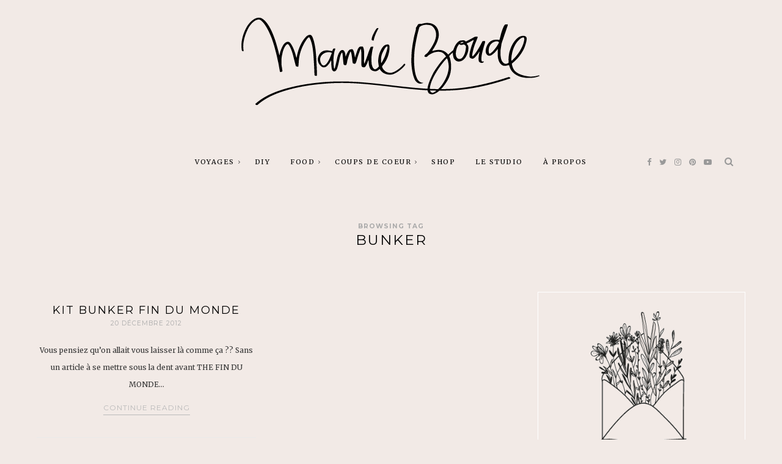

--- FILE ---
content_type: text/html; charset=UTF-8
request_url: http://mamieboude.com/tag/bunker/
body_size: 13241
content:
<!DOCTYPE html>
<html lang="fr-FR">
    <head>
		<meta charset="UTF-8">
		<meta http-equiv="X-UA-Compatible" content="IE=edge">
		<meta name="viewport" content="width=device-width, initial-scale=1">
		<link rel="profile" href="http://gmpg.org/xfn/11" />
		<!-- Favicons  ================================================== -->
								<link rel="shortcut icon" href="http://mamieboude.com/wp-content/uploads/2017/05/favicon.png" />
							<!-- RSS & Pingbacks  ================================================== -->
		<link rel="pingback" href="http://mamieboude.com/xmlrpc.php" />

		<!-- =============== // Scripts/CSS HEAD HOOK // =============== -->
		<title>bunker &#8211; MAMIE BOUDE</title>
<meta name='robots' content='max-image-preview:large' />
<link rel='dns-prefetch' href='//fonts.googleapis.com' />
<link rel="alternate" type="application/rss+xml" title="MAMIE BOUDE &raquo; Flux" href="http://mamieboude.com/feed/" />
<link rel="alternate" type="application/rss+xml" title="MAMIE BOUDE &raquo; Flux des commentaires" href="http://mamieboude.com/comments/feed/" />
<link rel="alternate" type="application/rss+xml" title="MAMIE BOUDE &raquo; Flux de l’étiquette bunker" href="http://mamieboude.com/tag/bunker/feed/" />
<script type="text/javascript">
window._wpemojiSettings = {"baseUrl":"https:\/\/s.w.org\/images\/core\/emoji\/14.0.0\/72x72\/","ext":".png","svgUrl":"https:\/\/s.w.org\/images\/core\/emoji\/14.0.0\/svg\/","svgExt":".svg","source":{"concatemoji":"http:\/\/mamieboude.com\/wp-includes\/js\/wp-emoji-release.min.js?ver=6.1.9"}};
/*! This file is auto-generated */
!function(e,a,t){var n,r,o,i=a.createElement("canvas"),p=i.getContext&&i.getContext("2d");function s(e,t){var a=String.fromCharCode,e=(p.clearRect(0,0,i.width,i.height),p.fillText(a.apply(this,e),0,0),i.toDataURL());return p.clearRect(0,0,i.width,i.height),p.fillText(a.apply(this,t),0,0),e===i.toDataURL()}function c(e){var t=a.createElement("script");t.src=e,t.defer=t.type="text/javascript",a.getElementsByTagName("head")[0].appendChild(t)}for(o=Array("flag","emoji"),t.supports={everything:!0,everythingExceptFlag:!0},r=0;r<o.length;r++)t.supports[o[r]]=function(e){if(p&&p.fillText)switch(p.textBaseline="top",p.font="600 32px Arial",e){case"flag":return s([127987,65039,8205,9895,65039],[127987,65039,8203,9895,65039])?!1:!s([55356,56826,55356,56819],[55356,56826,8203,55356,56819])&&!s([55356,57332,56128,56423,56128,56418,56128,56421,56128,56430,56128,56423,56128,56447],[55356,57332,8203,56128,56423,8203,56128,56418,8203,56128,56421,8203,56128,56430,8203,56128,56423,8203,56128,56447]);case"emoji":return!s([129777,127995,8205,129778,127999],[129777,127995,8203,129778,127999])}return!1}(o[r]),t.supports.everything=t.supports.everything&&t.supports[o[r]],"flag"!==o[r]&&(t.supports.everythingExceptFlag=t.supports.everythingExceptFlag&&t.supports[o[r]]);t.supports.everythingExceptFlag=t.supports.everythingExceptFlag&&!t.supports.flag,t.DOMReady=!1,t.readyCallback=function(){t.DOMReady=!0},t.supports.everything||(n=function(){t.readyCallback()},a.addEventListener?(a.addEventListener("DOMContentLoaded",n,!1),e.addEventListener("load",n,!1)):(e.attachEvent("onload",n),a.attachEvent("onreadystatechange",function(){"complete"===a.readyState&&t.readyCallback()})),(e=t.source||{}).concatemoji?c(e.concatemoji):e.wpemoji&&e.twemoji&&(c(e.twemoji),c(e.wpemoji)))}(window,document,window._wpemojiSettings);
</script>
<style type="text/css">
img.wp-smiley,
img.emoji {
	display: inline !important;
	border: none !important;
	box-shadow: none !important;
	height: 1em !important;
	width: 1em !important;
	margin: 0 0.07em !important;
	vertical-align: -0.1em !important;
	background: none !important;
	padding: 0 !important;
}
</style>
	<link rel='stylesheet' id='sbi_styles-css' href='http://mamieboude.com/wp-content/plugins/instagram-feed/css/sbi-styles.min.css?ver=6.1' type='text/css' media='all' />
<link rel='stylesheet' id='wp-block-library-css' href='http://mamieboude.com/wp-includes/css/dist/block-library/style.min.css?ver=6.1.9' type='text/css' media='all' />
<link rel='stylesheet' id='classic-theme-styles-css' href='http://mamieboude.com/wp-includes/css/classic-themes.min.css?ver=1' type='text/css' media='all' />
<style id='global-styles-inline-css' type='text/css'>
body{--wp--preset--color--black: #000000;--wp--preset--color--cyan-bluish-gray: #abb8c3;--wp--preset--color--white: #ffffff;--wp--preset--color--pale-pink: #f78da7;--wp--preset--color--vivid-red: #cf2e2e;--wp--preset--color--luminous-vivid-orange: #ff6900;--wp--preset--color--luminous-vivid-amber: #fcb900;--wp--preset--color--light-green-cyan: #7bdcb5;--wp--preset--color--vivid-green-cyan: #00d084;--wp--preset--color--pale-cyan-blue: #8ed1fc;--wp--preset--color--vivid-cyan-blue: #0693e3;--wp--preset--color--vivid-purple: #9b51e0;--wp--preset--gradient--vivid-cyan-blue-to-vivid-purple: linear-gradient(135deg,rgba(6,147,227,1) 0%,rgb(155,81,224) 100%);--wp--preset--gradient--light-green-cyan-to-vivid-green-cyan: linear-gradient(135deg,rgb(122,220,180) 0%,rgb(0,208,130) 100%);--wp--preset--gradient--luminous-vivid-amber-to-luminous-vivid-orange: linear-gradient(135deg,rgba(252,185,0,1) 0%,rgba(255,105,0,1) 100%);--wp--preset--gradient--luminous-vivid-orange-to-vivid-red: linear-gradient(135deg,rgba(255,105,0,1) 0%,rgb(207,46,46) 100%);--wp--preset--gradient--very-light-gray-to-cyan-bluish-gray: linear-gradient(135deg,rgb(238,238,238) 0%,rgb(169,184,195) 100%);--wp--preset--gradient--cool-to-warm-spectrum: linear-gradient(135deg,rgb(74,234,220) 0%,rgb(151,120,209) 20%,rgb(207,42,186) 40%,rgb(238,44,130) 60%,rgb(251,105,98) 80%,rgb(254,248,76) 100%);--wp--preset--gradient--blush-light-purple: linear-gradient(135deg,rgb(255,206,236) 0%,rgb(152,150,240) 100%);--wp--preset--gradient--blush-bordeaux: linear-gradient(135deg,rgb(254,205,165) 0%,rgb(254,45,45) 50%,rgb(107,0,62) 100%);--wp--preset--gradient--luminous-dusk: linear-gradient(135deg,rgb(255,203,112) 0%,rgb(199,81,192) 50%,rgb(65,88,208) 100%);--wp--preset--gradient--pale-ocean: linear-gradient(135deg,rgb(255,245,203) 0%,rgb(182,227,212) 50%,rgb(51,167,181) 100%);--wp--preset--gradient--electric-grass: linear-gradient(135deg,rgb(202,248,128) 0%,rgb(113,206,126) 100%);--wp--preset--gradient--midnight: linear-gradient(135deg,rgb(2,3,129) 0%,rgb(40,116,252) 100%);--wp--preset--duotone--dark-grayscale: url('#wp-duotone-dark-grayscale');--wp--preset--duotone--grayscale: url('#wp-duotone-grayscale');--wp--preset--duotone--purple-yellow: url('#wp-duotone-purple-yellow');--wp--preset--duotone--blue-red: url('#wp-duotone-blue-red');--wp--preset--duotone--midnight: url('#wp-duotone-midnight');--wp--preset--duotone--magenta-yellow: url('#wp-duotone-magenta-yellow');--wp--preset--duotone--purple-green: url('#wp-duotone-purple-green');--wp--preset--duotone--blue-orange: url('#wp-duotone-blue-orange');--wp--preset--font-size--small: 13px;--wp--preset--font-size--medium: 20px;--wp--preset--font-size--large: 36px;--wp--preset--font-size--x-large: 42px;--wp--preset--spacing--20: 0.44rem;--wp--preset--spacing--30: 0.67rem;--wp--preset--spacing--40: 1rem;--wp--preset--spacing--50: 1.5rem;--wp--preset--spacing--60: 2.25rem;--wp--preset--spacing--70: 3.38rem;--wp--preset--spacing--80: 5.06rem;}:where(.is-layout-flex){gap: 0.5em;}body .is-layout-flow > .alignleft{float: left;margin-inline-start: 0;margin-inline-end: 2em;}body .is-layout-flow > .alignright{float: right;margin-inline-start: 2em;margin-inline-end: 0;}body .is-layout-flow > .aligncenter{margin-left: auto !important;margin-right: auto !important;}body .is-layout-constrained > .alignleft{float: left;margin-inline-start: 0;margin-inline-end: 2em;}body .is-layout-constrained > .alignright{float: right;margin-inline-start: 2em;margin-inline-end: 0;}body .is-layout-constrained > .aligncenter{margin-left: auto !important;margin-right: auto !important;}body .is-layout-constrained > :where(:not(.alignleft):not(.alignright):not(.alignfull)){max-width: var(--wp--style--global--content-size);margin-left: auto !important;margin-right: auto !important;}body .is-layout-constrained > .alignwide{max-width: var(--wp--style--global--wide-size);}body .is-layout-flex{display: flex;}body .is-layout-flex{flex-wrap: wrap;align-items: center;}body .is-layout-flex > *{margin: 0;}:where(.wp-block-columns.is-layout-flex){gap: 2em;}.has-black-color{color: var(--wp--preset--color--black) !important;}.has-cyan-bluish-gray-color{color: var(--wp--preset--color--cyan-bluish-gray) !important;}.has-white-color{color: var(--wp--preset--color--white) !important;}.has-pale-pink-color{color: var(--wp--preset--color--pale-pink) !important;}.has-vivid-red-color{color: var(--wp--preset--color--vivid-red) !important;}.has-luminous-vivid-orange-color{color: var(--wp--preset--color--luminous-vivid-orange) !important;}.has-luminous-vivid-amber-color{color: var(--wp--preset--color--luminous-vivid-amber) !important;}.has-light-green-cyan-color{color: var(--wp--preset--color--light-green-cyan) !important;}.has-vivid-green-cyan-color{color: var(--wp--preset--color--vivid-green-cyan) !important;}.has-pale-cyan-blue-color{color: var(--wp--preset--color--pale-cyan-blue) !important;}.has-vivid-cyan-blue-color{color: var(--wp--preset--color--vivid-cyan-blue) !important;}.has-vivid-purple-color{color: var(--wp--preset--color--vivid-purple) !important;}.has-black-background-color{background-color: var(--wp--preset--color--black) !important;}.has-cyan-bluish-gray-background-color{background-color: var(--wp--preset--color--cyan-bluish-gray) !important;}.has-white-background-color{background-color: var(--wp--preset--color--white) !important;}.has-pale-pink-background-color{background-color: var(--wp--preset--color--pale-pink) !important;}.has-vivid-red-background-color{background-color: var(--wp--preset--color--vivid-red) !important;}.has-luminous-vivid-orange-background-color{background-color: var(--wp--preset--color--luminous-vivid-orange) !important;}.has-luminous-vivid-amber-background-color{background-color: var(--wp--preset--color--luminous-vivid-amber) !important;}.has-light-green-cyan-background-color{background-color: var(--wp--preset--color--light-green-cyan) !important;}.has-vivid-green-cyan-background-color{background-color: var(--wp--preset--color--vivid-green-cyan) !important;}.has-pale-cyan-blue-background-color{background-color: var(--wp--preset--color--pale-cyan-blue) !important;}.has-vivid-cyan-blue-background-color{background-color: var(--wp--preset--color--vivid-cyan-blue) !important;}.has-vivid-purple-background-color{background-color: var(--wp--preset--color--vivid-purple) !important;}.has-black-border-color{border-color: var(--wp--preset--color--black) !important;}.has-cyan-bluish-gray-border-color{border-color: var(--wp--preset--color--cyan-bluish-gray) !important;}.has-white-border-color{border-color: var(--wp--preset--color--white) !important;}.has-pale-pink-border-color{border-color: var(--wp--preset--color--pale-pink) !important;}.has-vivid-red-border-color{border-color: var(--wp--preset--color--vivid-red) !important;}.has-luminous-vivid-orange-border-color{border-color: var(--wp--preset--color--luminous-vivid-orange) !important;}.has-luminous-vivid-amber-border-color{border-color: var(--wp--preset--color--luminous-vivid-amber) !important;}.has-light-green-cyan-border-color{border-color: var(--wp--preset--color--light-green-cyan) !important;}.has-vivid-green-cyan-border-color{border-color: var(--wp--preset--color--vivid-green-cyan) !important;}.has-pale-cyan-blue-border-color{border-color: var(--wp--preset--color--pale-cyan-blue) !important;}.has-vivid-cyan-blue-border-color{border-color: var(--wp--preset--color--vivid-cyan-blue) !important;}.has-vivid-purple-border-color{border-color: var(--wp--preset--color--vivid-purple) !important;}.has-vivid-cyan-blue-to-vivid-purple-gradient-background{background: var(--wp--preset--gradient--vivid-cyan-blue-to-vivid-purple) !important;}.has-light-green-cyan-to-vivid-green-cyan-gradient-background{background: var(--wp--preset--gradient--light-green-cyan-to-vivid-green-cyan) !important;}.has-luminous-vivid-amber-to-luminous-vivid-orange-gradient-background{background: var(--wp--preset--gradient--luminous-vivid-amber-to-luminous-vivid-orange) !important;}.has-luminous-vivid-orange-to-vivid-red-gradient-background{background: var(--wp--preset--gradient--luminous-vivid-orange-to-vivid-red) !important;}.has-very-light-gray-to-cyan-bluish-gray-gradient-background{background: var(--wp--preset--gradient--very-light-gray-to-cyan-bluish-gray) !important;}.has-cool-to-warm-spectrum-gradient-background{background: var(--wp--preset--gradient--cool-to-warm-spectrum) !important;}.has-blush-light-purple-gradient-background{background: var(--wp--preset--gradient--blush-light-purple) !important;}.has-blush-bordeaux-gradient-background{background: var(--wp--preset--gradient--blush-bordeaux) !important;}.has-luminous-dusk-gradient-background{background: var(--wp--preset--gradient--luminous-dusk) !important;}.has-pale-ocean-gradient-background{background: var(--wp--preset--gradient--pale-ocean) !important;}.has-electric-grass-gradient-background{background: var(--wp--preset--gradient--electric-grass) !important;}.has-midnight-gradient-background{background: var(--wp--preset--gradient--midnight) !important;}.has-small-font-size{font-size: var(--wp--preset--font-size--small) !important;}.has-medium-font-size{font-size: var(--wp--preset--font-size--medium) !important;}.has-large-font-size{font-size: var(--wp--preset--font-size--large) !important;}.has-x-large-font-size{font-size: var(--wp--preset--font-size--x-large) !important;}
.wp-block-navigation a:where(:not(.wp-element-button)){color: inherit;}
:where(.wp-block-columns.is-layout-flex){gap: 2em;}
.wp-block-pullquote{font-size: 1.5em;line-height: 1.6;}
</style>
<link rel='stylesheet' id='contact-form-7-css' href='http://mamieboude.com/wp-content/plugins/contact-form-7/includes/css/styles.css?ver=5.6.4' type='text/css' media='all' />
<link rel='stylesheet' id='animsition-css-css' href='http://mamieboude.com/wp-content/themes/tuulikki/framework/assets/css/animsition.min.css?ver=6.1.9' type='text/css' media='all' />
<link rel='stylesheet' id='font-awesome-css' href='http://mamieboude.com/wp-content/themes/tuulikki/framework/assets/css/fonts/font-awesome/font-awesome.min.css?ver=6.1.9' type='text/css' media='all' />
<link rel='stylesheet' id='bootstrap-css' href='http://mamieboude.com/wp-content/themes/tuulikki/framework/assets/css/bootstrap.css?ver=6.1.9' type='text/css' media='all' />
<link rel='stylesheet' id='tuulikki-responsive-css' href='http://mamieboude.com/wp-content/themes/tuulikki/framework/assets/css/ig-responsive.css?ver=6.1.9' type='text/css' media='all' />
<link rel='stylesheet' id='animate-css-css' href='http://mamieboude.com/wp-content/themes/tuulikki/framework/assets/css/animate.css?ver=6.1.9' type='text/css' media='all' />
<link rel='stylesheet' id='slick-css' href='http://mamieboude.com/wp-content/themes/tuulikki/framework/assets/css/slick.css?ver=6.1.9' type='text/css' media='all' />
<link rel='stylesheet' id='inherent-theme-slug-fonts-css' href='https://fonts.googleapis.com/css?family=Merriweather%3A400%2C700%2Clatin-ext%7CMontserrat%3A400%2C700%2Clatin-ext&#038;subset=latin%2Clatin-ext' type='text/css' media='all' />
<link rel='stylesheet' id='tuulikki-main-css-css' href='http://mamieboude.com/wp-content/themes/tuulikki/style.css?ver=6.1.9' type='text/css' media='all' />
<script type='text/javascript' src='http://mamieboude.com/wp-includes/js/jquery/jquery.min.js?ver=3.6.1' id='jquery-core-js'></script>
<script type='text/javascript' src='http://mamieboude.com/wp-includes/js/jquery/jquery-migrate.min.js?ver=3.3.2' id='jquery-migrate-js'></script>
<script type='text/javascript' src='http://mamieboude.com/wp-content/themes/tuulikki/framework/assets/js/wow.min.js?ver=6.1.9' id='wow-js'></script>
<script type='text/javascript' src='http://mamieboude.com/wp-content/plugins/google-analyticator/external-tracking.min.js?ver=6.5.4' id='ga-external-tracking-js'></script>
<link rel="https://api.w.org/" href="http://mamieboude.com/wp-json/" /><link rel="alternate" type="application/json" href="http://mamieboude.com/wp-json/wp/v2/tags/59" /><link rel="EditURI" type="application/rsd+xml" title="RSD" href="http://mamieboude.com/xmlrpc.php?rsd" />
<link rel="wlwmanifest" type="application/wlwmanifest+xml" href="http://mamieboude.com/wp-includes/wlwmanifest.xml" />
<meta name="generator" content="WordPress 6.1.9" />
    <style type="text/css">






/* =======================
   HEADER Settings
==========================*/

	#logo,
	h1.logo_text {
		padding-top: 0px;
		padding-bottom: px;
		padding-left: 0px;
		padding-right: 0px;
	}

	@media (max-width: 1000px) {
		#logo, h1.logo_text {
		padding: 30px 0px 20px 0px;
		}
	}

	#logo_single {
		padding-top:2px;
		}

	

	

/* =======================
   General Colors
==========================*/

body {
	color: #353535;
	background-color: #f2eae6;

}

a {
	color: #03656b;
}

a:hover,
a:active,
a:focus {
	color: #353535;
}

h1, h1 a, h2, h2 a, h3, h3 a, h4, h4 a, h5, h5 a, h6, h6 a, .h1, .h1 a, .h2, .h2 a, .h3, .h3 a, .h4, .h4 a, .h5, .h5 a, .h6, .h6 a {
	color: #000000;
}

h1 a:hover,
h2 a:hover,
h3 a:hover,
h4 a:hover,
h5 a:hover,
h6 a:hover,
.h1 a:hover,
.h2 a:hover,
.h3 a:hover,
.h4 a:hover,
.h5 a:hover,
.h6 a:hover{
	color: #03656b;
	}

	/* ===  Colors Meta === */
	.post-header .meta_item a,
	.post-header-single .meta_item,
	.post-header .meta_item,
	.entry-footer-meta .meta_item,
	.entry-footer-meta .meta_item a,
	.meta_related_post h6.r-p-date,
	.post-header-single .toafter a,
	.title_navigation_post h6,
	.title_navigation_post_r h6,
	.ig_recent_big_post_details span,
	.meta_related_post h6.r-p-date,
	.subtitle_page h3,
	.thecomment .comment-text span.date  {
	   	color: #aaaaaa;
	}

	.post-header-single,
	.entry-footer-meta {
		background-color: #f2eae6;
	}

	/* === Base Colors === */
	blockquote {
	    border-left-color: #03656b;
	}
	#progress {
	    background-color:  #03656b;
	}
	.post-header-single .title-line__inwrap ul li a,
	.post__category .title-line__inwrap ul li a {
		color: #353535;
	}
	.title-line__inwrap ul li a:hover,
	.post__category .title-line__inwrap ul li a:hover {
		color: #03656b;
	}
	.post-header .meta_item a:hover {
		color: #03656b;

	}
	ul.meta-share li a:hover {
		color: #03656b;
	}
	.entry-footer-meta .meta_item a:hover {
		color: #03656b;
	}
	.post-header-single .meta_item a:hover {
		color: #03656b;
	}
	.tit_prev span a,
	.tit_next span a  {
	   	color: #353535;
	}
	.tit_prev span a:hover,
	.tit_next span a:hover  {
	   	color: #03656b;
	}


	/* === Read More === */
	a.read-more,
	#commentform .submit {
		color: #bababa;
		border-color: #bababa;
		}
	a.read-more:hover,
	#commentform .submit:hover {
		color: #f1b9b8;
		border-color: #f1b9b8;
		}


/* === Slide color & Promo Box & widget Promo Box & featured image box === */
	.overlayBox:hover .slidepost__desc h3,
	.small_slidepost .slide_cat ul li a:hover,
	.big_slidepost .slide_cat ul li a:hover,
	.big_slidepost .slidepost__desc h3 a:hover,
	.wrap_promo_box:hover .promobox__desc h3,
	.widget_promo_box:hover .widget_promobox__desc h3,
	.featured-promobox__desc .featured_cat a:hover,
	.small-post-slider .slidepost__desc h3 a:hover
	 {
		color: #03656b;
	}

	.slidepost__desc,
	.promobox__desc h3,
	.featured-promobox__desc,
	.widget_promobox__desc h3,
	.slick-prev, .slick-next,
	.small-post-slider .slick-prev,
	.small-post-slider .slick-next,
	.cont_big_slidepost .slick-prev,
	.cont_big_slidepost .slick-next,
	.ig_posts_slider .slick-prev,
	.ig_posts_slider .slick-next
	{
		background: rgba(243, 244, 244,0.8);
	}
	.featured-promobox__desc {
		background: rgba(243, 244, 244,0.9);
	}

	.small-post-slider .slidepost__desc h3 a,
	.big_slidepost .slidepost__desc h3 a,
	.promobox__desc h3,
	.featured-promobox__desc h3,
	.widget_promobox__desc h3,
	.slick-prev:before,
	.slick-next:before,
	.small-post-slider .slick-prev:before,
	.small-post-slider .slick-next:before,
	.cont_big_slidepost .slick-prev:before,
	.cont_big_slidepost .slick-next:before,
	.ig_posts_slider .slick-next:before,
	.ig_posts_slider .slick-prev:before
	 {
		color: #353535;
	}
	.small_slidepost .slide_cat ul li a,
	.big_slidepost .slide_cat ul li a,
	.featured-promobox__desc .featured_cat a {
		color: #999999;
	}
	.small-post-slider .slidepost__desc .slide_date,
	.featured-promobox__desc .post-header .meta_item ul li,
	.big_slidepost .slidepost__desc .slide_date {
		color: #999999;
	}

	 /* === Form color === */
	.ig_widget .mc4wp-form input[type="submit"],
	.ig_widget .mc4wp-form input[type="email"]:focus,
	.ig_widget .mc4wp-form input[type="text"]:focus,
	.wpcf7 input:focus,
	.wpcf7 textarea:focus,
	.wpcf7 .wpcf7-submit
	{
		border-color: #03656b;
	}


	/* a = default #353535 */
	a.ig_recent_post_title,
	.ig_recent_big_post_details a,
	.ig_widget a,
	.nav-mobile > li > a,
	a.page-numbers,
	.tit_prev span a,
	.tit_next span a,
	.overlayBox:hover .postTime,
	ul.meta-share li a,
	.instagram-title,
	.textt,
	blockquote p,
	.ig_cont_single_only_title .meta_item a,
	.arrow_prev a,
	.arrow_next a,
	.ig_widget .widget_search form
	{
	color: #353535;
	}

	.title-line__inwrap:before,
	.title-line__inwrap:after {
	    border-top-color: #353535;

	}

	/* a:hover = default #ef9781 */
	#logo_single h2 a:hover,
	article.sticky i.sticky_icon,
	a.ig_recent_post_title:hover,
	.ig_recent_big_post_details a:hover,
	.ig_widget a:hover,
	.nav-mobile > li > a:hover,
	a.page-numbers:hover,
	.page-numbers.current,
	.tit_prev span a:hover,
	.tit_next span a:hover,
	.cont-aboutme p.tithover:hover,
	.ig_cont_single_only_title .meta_item a:hover,
	.subscribe-box input[type=text]:focus,
	.subscribe-box input[type=email]:focus,
	.subscribe-box input[type=submit]:hover,
	.arrow_prev a:hover,
	.arrow_next a:hover


     {
	color: #03656b;
	}


	/* Color Meta = default #878787 */
	.ig_recent_post_details span

	{
	color: #aaaaaa;
	}



/* === Top Navigation Bar === */

				.cont_primary_menu, .top_menu .nav-menu ul {
			background:#f2eae6;
		}
				.top_menu .nav-menu li a,
		.top_menu .menu li a,
		.top_menu .menu > li.menu-item-has-children:before,
		.top_menu .nav-menu > li.menu-item-has-children:before
		  {
			color:#000000;
		}
		
		.top_menu .nav-menu li:hover > a,
		.top_menu .menu li:hover > a {
			color:#03656b;
		}
		.top_menu li.current-menu-item > a,
		.top_menu .current_page_item,
		.top_menu .menu li.current-menu-item > a,
		.top_menu .menu .current_page_item {
			 /* Color Current Page */
			color:#03656b !important;
		}
		.top_menu .nav-menu ul li,
		.top_menu .menu ul li {
			border-top-color: #fcfcfc;
		}
		.top_menu .nav-menu li:hover > ul,
		.top_menu .menu li:hover > ul {
			background: #f2eae6;
		}
		.top_menu .nav-menu ul a,
		.top_menu .menu ul a {
			color:#7f7f7f !important;
		}
		.top_menu .nav-menu ul a:hover,
		.top_menu .menu ul a:hover {
			color: #03656b !important;
			background:#f2f2f2;
		}





/* === Below Navigation Bar  === */

	
		.below_menu .nav-menu li:hover > a {
		color:#f1b9b8;
	}
	.below_menu li.current-menu-item > a, .below_menu .current_page_item {
		 /* Color Current Page */
		color:#f1b9b8 !important;
	}
	.below_menu .nav-menu ul li {
	border-top-color: #eeeeee;
	}
	.below_menu .nav-menu li:hover > ul {
		background: #f9f9f9;
	}
	.below_menu .nav-menu ul a {
		color:#878787 !important;
	}
	.below_menu .nav-menu ul a:hover {
		color: #f1b9b8 !important;
		background:#fcfcfc;
	}


/* === Color social Navigation === */

	.ig-social a i {
		color:#999999;
	}
	.ig-social a:hover i {
		color:#03656b;
	}

/* === Color Search Navigation === */

	.top-search i {
		color:#999999;
	}
	.top-search i:hover {
		color:#03656b;
	}


/* === Colors: Mobile Menu === */

	.container_menu {
		background: #ffffff;
	}


/* === Color: Sidebar === */

	.ig_widget, .ig_widget .tagcloud a,
	.subscribe-box {
		border-color: #ffffff;
		border-style: solid;
		border-width: 1px;
		background-color: #f2eae6;
	}

	/* Divider Line Color Widget Title */
	.ig_widget .tit_widget span {
    border-bottom-color: #03656b;
}



/* === Divider Line & border === */
	.post-footer,
	.grid-item {
		border-color: #eaeaea;
	}







	/* === Color: Widget About === */
	.container-aboutme {
		border-color: #ffffff;
		background-color: #f2eae6;
	}
	.cont-aboutme p.tit {
		color: #353535;
	}
	.cont-aboutme p.subtit {
		color: #a3a3a3;
	}
	.cont-aboutme p.desc {
		color: #353535;
	}
	.cont-aboutme ul.meta-share,
	.cont-aboutme ul.meta-share li a {
		color: #353535;
	}
	.cont-aboutme ul.meta-share li a:hover {
		color: #f1b9b8;
	}


  /* === Color: Footer === */


.sub_footer {
	background: #f2eae6;
}

.sub_footer .text_footer {
	color:  #606060;
}
.sub_footer .text_footer a {
	color:  #f1b9b8;
}
.sub_footer .text_footer a:hover {
	color:  #606060;
}
.padding_footer_column {
	background: #ffffff;
}







.big_slidepost,
.small_slidepost {
	margin-top: px !important;
}


/* ======================================
	Custom CSS
=========================================*/



.tit { text-align: center; } .desc { text-align: center; } .sub_footer { margin-top: 5px; } .padding_footer_column { background: #f2EAE6; }




/* === End === */

    </style>
    <!-- Google Analytics Tracking by Google Analyticator 6.5.4: http://www.videousermanuals.com/google-analyticator/ -->
<script type="text/javascript">
    var analyticsFileTypes = [''];
    var analyticsSnippet = 'disabled';
    var analyticsEventTracking = 'enabled';
</script>
<script type="text/javascript">
	(function(i,s,o,g,r,a,m){i['GoogleAnalyticsObject']=r;i[r]=i[r]||function(){
	(i[r].q=i[r].q||[]).push(arguments)},i[r].l=1*new Date();a=s.createElement(o),
	m=s.getElementsByTagName(o)[0];a.async=1;a.src=g;m.parentNode.insertBefore(a,m)
	})(window,document,'script','//www.google-analytics.com/analytics.js','ga');
	ga('create', 'UA-36793021-1', 'auto');
 
	ga('send', 'pageview');
</script>

		</head>

<body class="archive tag tag-bunker tag-59">
		<!--
		========================================
			 Menu Responsive
		========================================
		-->

		<div class="cont_primary_menu cont_menu_responsive">
			<div class="container ">
			
				<!-- ==== Login ======== -->
				
				<!-- ==== Menu Mobile ======== -->
				<section class="top-resp-menu">
					<a class="click_menu" href="#0">
						<i class="fa fa-bars"></i>
					</a>
				</section>
				
<div class="container_menu menu_close">
	<div class="container">
		<section class="top-resp-menu alignright">
			<a class="click_menu" href="#0"><i class="fa fa-times"></i></a>
		</section>
	</div>

	<ul id="menu-menu-principal" class="nav-mobile"><li id="menu-item-15" class="menu-item menu-item-type-taxonomy menu-item-object-category menu-item-has-children menu-item-15"><a href="http://mamieboude.com/category/voyages/">voyages</a>
<ul class="sub-menu">
	<li id="menu-item-7946" class="menu-item menu-item-type-taxonomy menu-item-object-category menu-item-7946"><a href="http://mamieboude.com/category/voyages/city-guide/">City Guide</a></li>
	<li id="menu-item-7947" class="menu-item menu-item-type-taxonomy menu-item-object-category menu-item-7947"><a href="http://mamieboude.com/category/voyages/road-trip/">Road Trip</a></li>
</ul>
</li>
<li id="menu-item-17" class="menu-item menu-item-type-taxonomy menu-item-object-category menu-item-17"><a href="http://mamieboude.com/category/diy/">DIY</a></li>
<li id="menu-item-34" class="menu-item menu-item-type-taxonomy menu-item-object-category menu-item-has-children menu-item-34"><a href="http://mamieboude.com/category/coups-de-coeur/">FOOD</a>
<ul class="sub-menu">
	<li id="menu-item-7949" class="menu-item menu-item-type-taxonomy menu-item-object-category menu-item-7949"><a href="http://mamieboude.com/category/food/bonnes-adresses/">Bonnes Adresses</a></li>
	<li id="menu-item-7942" class="menu-item menu-item-type-taxonomy menu-item-object-category menu-item-7942"><a href="http://mamieboude.com/category/food/recettes/">Recettes</a></li>
	<li id="menu-item-7945" class="menu-item menu-item-type-taxonomy menu-item-object-category menu-item-7945"><a href="http://mamieboude.com/category/food/lectures-food/">Lectures Food</a></li>
</ul>
</li>
<li id="menu-item-7943" class="menu-item menu-item-type-taxonomy menu-item-object-category menu-item-has-children menu-item-7943"><a href="http://mamieboude.com/category/coups-de-coeur/">Coups de Coeur</a>
<ul class="sub-menu">
	<li id="menu-item-7940" class="menu-item menu-item-type-taxonomy menu-item-object-category menu-item-7940"><a href="http://mamieboude.com/category/coups-de-coeur/rencontres/">Rencontres</a></li>
	<li id="menu-item-7948" class="menu-item menu-item-type-taxonomy menu-item-object-category menu-item-7948"><a href="http://mamieboude.com/category/coups-de-coeur/deco/">Déco</a></li>
	<li id="menu-item-7941" class="menu-item menu-item-type-taxonomy menu-item-object-category menu-item-7941"><a href="http://mamieboude.com/category/coups-de-coeur/shopping/">Shopping</a></li>
</ul>
</li>
<li id="menu-item-8767" class="menu-item menu-item-type-post_type menu-item-object-page menu-item-8767"><a href="http://mamieboude.com/shop/">Shop</a></li>
<li id="menu-item-8020" class="menu-item menu-item-type-post_type menu-item-object-page menu-item-8020"><a href="http://mamieboude.com/le-studio/">Le Studio</a></li>
<li id="menu-item-23" class="menu-item menu-item-type-post_type menu-item-object-page menu-item-23"><a href="http://mamieboude.com/apropos/">à propos</a></li>
</ul>
	<!-- ==== Social Icon ======== -->
			<div class="textaligncenter resp-social">
			<a href="http://facebook.com/HiMamieBoude" target="_blank"><i class="fa fa-facebook"></i></a>					<a href="http://twitter.com/mamieboude" target="_blank"><i class="fa fa-twitter"></i></a>					<a href="http://instagram.com/mamieboude" target="_blank"><i class="fa fa-instagram"></i></a>					<a href="http://pinterest.com/MamieBoude" target="_blank"><i class="fa fa-pinterest"></i></a>																				<a href="http://youtube.com/Mamieboude" target="_blank"><i class="fa fa-youtube-play"></i></a>																									
											
								</div>
	

	<div class="resp-search">
		<div class="panel-body">
			<div class="container">
				<div style="margin-top: 20%;">
					
<div class="widget_search">
      <form role="search" method="get"  action="http://mamieboude.com/">
            <input type="search" class="search-field big_search" placeholder="Search and hit enter &hellip;" value="" name="s" title="">
      </form>
</div>

				</div>
			</div><!--  END container -->
		</div><!--  END panel-body -->
	</div><!--  END resp-search -->
</div>
				<!-- ==== Cart ======== -->
				



			</div><!-- End Container -->
		</div><!-- End cont_primary_menu -->



		<!-- === End  Menu Responsive ====-->






		
			
			
<div class="header_logo" 					  style="margin-bottom: 0px;"
			>

	
		<div class="parallax-window" data-parallax="scroll" data-bleed="0" position="center" speed="0.2" data-image-src="">

		<!--  <span class="section_mask" style="background-color: #333; opacity: 0.1;"></span> -->
			<div class="container">
				<div id="logo" class="fade_logo ">
					
													<h2><a href="http://mamieboude.com/"><img width="-400" src="http://mamieboude.com/wp-content/uploads/2017/05/logo-sgnature-mamie-boude-final.png" alt="MAMIE BOUDE" /></a></h2>
						

									</div><!-- #logo -->
			</div><!-- .container -->
		</div> <!-- .parallax-window -->

	



</div> <!-- .header_logo -->
<header>
	<div class="cont_primary_menu hide_desc_menu">
		<div class="container">

							<section class="top-search">
					<a class="click_search" href="#"><i class="fa fa-search"></i></a>
					<div class="container_search">
						<div class="container">
							<div class="container_search search_close">
								<div class="container">
									<section class="top-search alignright">
										<a class="click_search" href="#"><i class="fa fa-times"></i></a>
									</section>
								</div>

								<div class="panel-body">
									<div class="container">
										<div style="margin-top: 20%;">
											
<div class="widget_search">
      <form role="search" method="get"  action="http://mamieboude.com/">
            <input type="search" class="search-field big_search" placeholder="Search and hit enter &hellip;" value="" name="s" title="">
      </form>
</div>

										</div>
									</div>
								</div>
							</div>
						</div>
					</div>
				</section>
			
			<!-- ==== Social Icon primary Menu ======== -->
							<div class="ig-social" >
				<a href="http://facebook.com/HiMamieBoude" target="_blank"><i class="fa fa-facebook"></i></a>					<a href="http://twitter.com/mamieboude" target="_blank"><i class="fa fa-twitter"></i></a>					<a href="http://instagram.com/mamieboude" target="_blank"><i class="fa fa-instagram"></i></a>					<a href="http://pinterest.com/MamieBoude" target="_blank"><i class="fa fa-pinterest"></i></a>																				<a href="http://youtube.com/Mamieboude" target="_blank"><i class="fa fa-youtube-play"></i></a>																									
											
										</div>

						<div class="top_menu textaligncenter">

			<ul id="menu-menu-principal-1" class="nav-menu"><li class="menu-item menu-item-type-taxonomy menu-item-object-category menu-item-has-children menu-item-15"><a href="http://mamieboude.com/category/voyages/">voyages</a>
<ul class="sub-menu">
	<li class="menu-item menu-item-type-taxonomy menu-item-object-category menu-item-7946"><a href="http://mamieboude.com/category/voyages/city-guide/">City Guide</a></li>
	<li class="menu-item menu-item-type-taxonomy menu-item-object-category menu-item-7947"><a href="http://mamieboude.com/category/voyages/road-trip/">Road Trip</a></li>
</ul>
</li>
<li class="menu-item menu-item-type-taxonomy menu-item-object-category menu-item-17"><a href="http://mamieboude.com/category/diy/">DIY</a></li>
<li class="menu-item menu-item-type-taxonomy menu-item-object-category menu-item-has-children menu-item-34"><a href="http://mamieboude.com/category/coups-de-coeur/">FOOD</a>
<ul class="sub-menu">
	<li class="menu-item menu-item-type-taxonomy menu-item-object-category menu-item-7949"><a href="http://mamieboude.com/category/food/bonnes-adresses/">Bonnes Adresses</a></li>
	<li class="menu-item menu-item-type-taxonomy menu-item-object-category menu-item-7942"><a href="http://mamieboude.com/category/food/recettes/">Recettes</a></li>
	<li class="menu-item menu-item-type-taxonomy menu-item-object-category menu-item-7945"><a href="http://mamieboude.com/category/food/lectures-food/">Lectures Food</a></li>
</ul>
</li>
<li class="menu-item menu-item-type-taxonomy menu-item-object-category menu-item-has-children menu-item-7943"><a href="http://mamieboude.com/category/coups-de-coeur/">Coups de Coeur</a>
<ul class="sub-menu">
	<li class="menu-item menu-item-type-taxonomy menu-item-object-category menu-item-7940"><a href="http://mamieboude.com/category/coups-de-coeur/rencontres/">Rencontres</a></li>
	<li class="menu-item menu-item-type-taxonomy menu-item-object-category menu-item-7948"><a href="http://mamieboude.com/category/coups-de-coeur/deco/">Déco</a></li>
	<li class="menu-item menu-item-type-taxonomy menu-item-object-category menu-item-7941"><a href="http://mamieboude.com/category/coups-de-coeur/shopping/">Shopping</a></li>
</ul>
</li>
<li class="menu-item menu-item-type-post_type menu-item-object-page menu-item-8767"><a href="http://mamieboude.com/shop/">Shop</a></li>
<li class="menu-item menu-item-type-post_type menu-item-object-page menu-item-8020"><a href="http://mamieboude.com/le-studio/">Le Studio</a></li>
<li class="menu-item menu-item-type-post_type menu-item-object-page menu-item-23"><a href="http://mamieboude.com/apropos/">à propos</a></li>
</ul>			</div>
		</div><!-- End Container -->
	</div><!-- End cont_primary_menu -->

	</header>
		
		<!--
		=====================================
				   MENU ON SCROLL
		=====================================
		-->

		

		<div id="mini-header">
			<div class="cont_primary_menu">
				
				<div class="container">
					<div id="logo_single">
													<a href="http://mamieboude.com/"><img width="138" src="http://mamieboude.com/wp-content/uploads/2017/05/petit-logo-signature2.png" alt="MAMIE BOUDE" /></a>
											</div><!-- #logo_single -->

					<!-- ==== Menu Mobile ======== -->
					<section class="top-resp-menu">
						<a class="click_menu" href="#0"><i class="fa fa-bars"></i></a>
					</section>

					
<div class="container_menu menu_close">
	<div class="container">
		<section class="top-resp-menu alignright">
			<a class="click_menu" href="#0"><i class="fa fa-times"></i></a>
		</section>
	</div>

	<ul id="menu-menu-principal-2" class="nav-mobile"><li class="menu-item menu-item-type-taxonomy menu-item-object-category menu-item-has-children menu-item-15"><a href="http://mamieboude.com/category/voyages/">voyages</a>
<ul class="sub-menu">
	<li class="menu-item menu-item-type-taxonomy menu-item-object-category menu-item-7946"><a href="http://mamieboude.com/category/voyages/city-guide/">City Guide</a></li>
	<li class="menu-item menu-item-type-taxonomy menu-item-object-category menu-item-7947"><a href="http://mamieboude.com/category/voyages/road-trip/">Road Trip</a></li>
</ul>
</li>
<li class="menu-item menu-item-type-taxonomy menu-item-object-category menu-item-17"><a href="http://mamieboude.com/category/diy/">DIY</a></li>
<li class="menu-item menu-item-type-taxonomy menu-item-object-category menu-item-has-children menu-item-34"><a href="http://mamieboude.com/category/coups-de-coeur/">FOOD</a>
<ul class="sub-menu">
	<li class="menu-item menu-item-type-taxonomy menu-item-object-category menu-item-7949"><a href="http://mamieboude.com/category/food/bonnes-adresses/">Bonnes Adresses</a></li>
	<li class="menu-item menu-item-type-taxonomy menu-item-object-category menu-item-7942"><a href="http://mamieboude.com/category/food/recettes/">Recettes</a></li>
	<li class="menu-item menu-item-type-taxonomy menu-item-object-category menu-item-7945"><a href="http://mamieboude.com/category/food/lectures-food/">Lectures Food</a></li>
</ul>
</li>
<li class="menu-item menu-item-type-taxonomy menu-item-object-category menu-item-has-children menu-item-7943"><a href="http://mamieboude.com/category/coups-de-coeur/">Coups de Coeur</a>
<ul class="sub-menu">
	<li class="menu-item menu-item-type-taxonomy menu-item-object-category menu-item-7940"><a href="http://mamieboude.com/category/coups-de-coeur/rencontres/">Rencontres</a></li>
	<li class="menu-item menu-item-type-taxonomy menu-item-object-category menu-item-7948"><a href="http://mamieboude.com/category/coups-de-coeur/deco/">Déco</a></li>
	<li class="menu-item menu-item-type-taxonomy menu-item-object-category menu-item-7941"><a href="http://mamieboude.com/category/coups-de-coeur/shopping/">Shopping</a></li>
</ul>
</li>
<li class="menu-item menu-item-type-post_type menu-item-object-page menu-item-8767"><a href="http://mamieboude.com/shop/">Shop</a></li>
<li class="menu-item menu-item-type-post_type menu-item-object-page menu-item-8020"><a href="http://mamieboude.com/le-studio/">Le Studio</a></li>
<li class="menu-item menu-item-type-post_type menu-item-object-page menu-item-23"><a href="http://mamieboude.com/apropos/">à propos</a></li>
</ul>
	<!-- ==== Social Icon ======== -->
			<div class="textaligncenter resp-social">
			<a href="http://facebook.com/HiMamieBoude" target="_blank"><i class="fa fa-facebook"></i></a>					<a href="http://twitter.com/mamieboude" target="_blank"><i class="fa fa-twitter"></i></a>					<a href="http://instagram.com/mamieboude" target="_blank"><i class="fa fa-instagram"></i></a>					<a href="http://pinterest.com/MamieBoude" target="_blank"><i class="fa fa-pinterest"></i></a>																				<a href="http://youtube.com/Mamieboude" target="_blank"><i class="fa fa-youtube-play"></i></a>																									
											
								</div>
	

	<div class="resp-search">
		<div class="panel-body">
			<div class="container">
				<div style="margin-top: 20%;">
					
<div class="widget_search">
      <form role="search" method="get"  action="http://mamieboude.com/">
            <input type="search" class="search-field big_search" placeholder="Search and hit enter &hellip;" value="" name="s" title="">
      </form>
</div>

				</div>
			</div><!--  END container -->
		</div><!--  END panel-body -->
	</div><!--  END resp-search -->
</div>
					<!-- ==== Social Icon ======== -->
											<div class="ig-social" >
							<a href="http://facebook.com/HiMamieBoude" target="_blank"><i class="fa fa-facebook"></i></a>					<a href="http://twitter.com/mamieboude" target="_blank"><i class="fa fa-twitter"></i></a>					<a href="http://instagram.com/mamieboude" target="_blank"><i class="fa fa-instagram"></i></a>					<a href="http://pinterest.com/MamieBoude" target="_blank"><i class="fa fa-pinterest"></i></a>																				<a href="http://youtube.com/Mamieboude" target="_blank"><i class="fa fa-youtube-play"></i></a>																									
											
												</div><!-- .ig-social -->
					
					<div class="top_menu textaligncenter ">
						<div class="nav-menu"><ul>
<li class="page_item page-item-2"><a href="http://mamieboude.com/apropos/">A propos &#8230;</a></li>
<li class="page_item page-item-5238"><a href="http://mamieboude.com/cart/">Cart</a></li>
<li class="page_item page-item-5239"><a href="http://mamieboude.com/checkout/">Checkout</a></li>
<li class="page_item page-item-5240"><a href="http://mamieboude.com/my-account/">My Account</a></li>
<li class="page_item page-item-5237"><a href="http://mamieboude.com/shop/">Shop</a></li>
<li class="page_item page-item-8018"><a href="http://mamieboude.com/le-studio/">Le Studio</a></li>
</ul></div>
					</div>
				</div><!-- End Container -->
			</div><!-- End cont_primary_menu -->
		</div><!-- End #mini-header -->

					<div class="animsition">
		


<div class="ig_wrapper">
	<div class="main_content">
		<div class="archive-box">
			<div class="subtitle_page textaligncenter">
				<h3>Browsing Tag</h3>
			</div>

			<div class="title_page textaligncenter">
				<h1>bunker</h1>
			</div>
		</div>
	</div>
</div>



<div class="ig_wrapper">
	<div class="main_content">

	<div 			 class="main_content__r"
		>






				

										<ul class="sp-grid isotopeWrapper masonryContainer">
					
				

					
				
					
						
<li class="cont_masonry_2 isotopeItem_masonry">
	<article id="post-433" class="grid-item post-433 post type-post status-publish format-standard hentry category-coups-de-coeur tag-bunker tag-fin-du-monde tag-kit-de-survie tag-shopping">
		<div class="post-header textaligncenter">
							<h2><a href="http://mamieboude.com/kit-bunker-fin-du-monde/">Kit Bunker Fin du Monde</a></h2>
			
			<div class="meta_item">
									<span class="date">20 décembre 2012</span>
							</div><!-- End meta_item -->
		</div><!-- End post-header -->

		
		<div class="post_container_grid">
			<p>Vous pensiez qu&rsquo;on allait vous laisser là comme ça ?? Sans un article à se mettre sous la dent avant THE FIN DU MONDE&#8230;</p>
		</div>

		<div class="grid_read-more">
			<a href="http://mamieboude.com/kit-bunker-fin-du-monde/" title="Kit Bunker Fin du Monde" class="read-more grid">Continue Reading</a>
		</div>
	</article>
</li>
					


				
				</ul>

					
				

		</div><!--  .main_content__full - .main_content__r -->
	</div><!--  .main_content -->

			<aside class="cont_sidebar">
			<div id="widget-area">
	<div class="ig_widget">




			<a class="ig_banner ig_bg_images" href="mailto:info@mamieboude.com">
				  <img class="img_full_responsive" src="http://mamieboude.com/wp-content/uploads/2017/05/Contactez-nous-lien-18.png">
			</a>
			</div><div class="ig_widget">




			<a class="ig_banner ig_bg_images" href="">
				  <img class="img_full_responsive" src="http://mamieboude.com/wp-content/uploads/2017/05/La-boutique-lien-17.png">
			</a>
			</div><div class="ig_widget"><div class="tit_widget"><span>Instagram</span></div><ul class="instagram-pics instagram-size-thumbnail"><li class=""><a href="//instagram.com/p/Bv0mAVSFTZn/" target="_blank"  class=""><img src="//scontent-cdt1-1.cdninstagram.com/vp/b56bb1a5f3718e2383106f3825aebd51/5D3CBBCF/t51.2885-15/e35/c0.135.1080.1080/s150x150/53646638_418169245601445_3056549075968754141_n.jpg?_nc_ht=scontent-cdt1-1.cdninstagram.com"  alt="Marrakech : ses couleurs &amp;  ses matières ☀️ je suis comblée par ces petites découvertes quotidiennes, j’ai l’impression de faire une planche Pinterest en réel 🥰 ( plus de photos en stories ) #inspiring #mamieboudelovesmarrakech #colors #terracotta #pinterestmood" title="Marrakech : ses couleurs &amp;  ses matières ☀️ je suis comblée par ces petites découvertes quotidiennes, j’ai l’impression de faire une planche Pinterest en réel 🥰 ( plus de photos en stories ) #inspiring #mamieboudelovesmarrakech #colors #terracotta #pinterestmood"  class=""/></a></li><li class=""><a href="//instagram.com/p/BvzDkXAlzIt/" target="_blank"  class=""><img src="//scontent-cdt1-1.cdninstagram.com/vp/644cd7cc08964a457f581a2cea3db76d/5D45A5BD/t51.2885-15/e35/c0.135.1080.1080/s150x150/54446883_2172473116133122_1052846488058428410_n.jpg?_nc_ht=scontent-cdt1-1.cdninstagram.com"  alt="Une livraison de petits pains chauds tout juste sortis du four 😍 ?? #lafoodlafoodlafood #passionpainsemoule #mamieboudelovesmarrakech" title="Une livraison de petits pains chauds tout juste sortis du four 😍 ?? #lafoodlafoodlafood #passionpainsemoule #mamieboudelovesmarrakech"  class=""/></a></li><li class=""><a href="//instagram.com/p/BvyNb_wFCMm/" target="_blank"  class=""><img src="//scontent-cdt1-1.cdninstagram.com/vp/6775e4615aa43af7124f1d49dc5ba12b/5D442FC7/t51.2885-15/e35/c0.135.1080.1080/s150x150/54800597_129685608150962_5886692879372809709_n.jpg?_nc_ht=scontent-cdt1-1.cdninstagram.com"  alt="Cette couleur  qui fait boom dans mon 🧡  bisous d’ici ! #totalementfan #colors #power #mamieboudelovesmarrakech #focus #essaadi" title="Cette couleur  qui fait boom dans mon 🧡  bisous d’ici ! #totalementfan #colors #power #mamieboudelovesmarrakech #focus #essaadi"  class=""/></a></li><li class=""><a href="//instagram.com/p/Bvw4ej8lRui/" target="_blank"  class=""><img src="//scontent-cdt1-1.cdninstagram.com/vp/2acacdec7ed892096fb8c61195e0f94b/5D301315/t51.2885-15/e35/c0.135.1080.1080/s150x150/54732199_2233509640244276_9013561674568974987_n.jpg?_nc_ht=scontent-cdt1-1.cdninstagram.com"  alt="Commencer la semaine à Marrakech 🌵☀️🧡 On est sur une dominance de terra cotta et une végétation sublimissime !! j’annonce la couleur pour les prochains post, 😬 #Colors #paradis #mamieboudelovesmarrakech #sun  #greenmood" title="Commencer la semaine à Marrakech 🌵☀️🧡 On est sur une dominance de terra cotta et une végétation sublimissime !! j’annonce la couleur pour les prochains post, 😬 #Colors #paradis #mamieboudelovesmarrakech #sun  #greenmood"  class=""/></a></li><li class=""><a href="//instagram.com/p/BvrqDKpDr1Q/" target="_blank"  class=""><img src="//scontent-cdt1-1.cdninstagram.com/vp/38a061b2fbd13657e2fcfea798a880f9/5D2A49C3/t51.2885-15/e35/c0.135.1080.1080/s150x150/54266370_359813257966105_721615069461491119_n.jpg?_nc_ht=scontent-cdt1-1.cdninstagram.com"  alt="NATURAL H9i w/ @philippe_skonh - suite de ce projet autour du mouvement, de la couleur et des matières avec @bangolufsen ⚡️ Une matinée sous les arcades de la place des Vosges, les jeux de lumières,  la pierre parisienne calcaire, les superpositions et nuances de beiges, et cette sculpture d’Henri de Miller : ÉCOUTE.  Niché dans le creux de cette grande main de grès, il prend le temps, il écoute... merci Philippe 🙏🏻☀️ Une nouvelle vidéo pour illustrer cette 2eme partie est en ligne sur notre IGTV. Merci pour vos retours et belle soirée  à vous 😘 #workforb&amp;o #bangolufsen #studiopam #colors #natural #parisparis #lovourjob #newproject #h9i" title="NATURAL H9i w/ @philippe_skonh - suite de ce projet autour du mouvement, de la couleur et des matières avec @bangolufsen ⚡️ Une matinée sous les arcades de la place des Vosges, les jeux de lumières,  la pierre parisienne calcaire, les superpositions et nuances de beiges, et cette sculpture d’Henri de Miller : ÉCOUTE.  Niché dans le creux de cette grande main de grès, il prend le temps, il écoute... merci Philippe 🙏🏻☀️ Une nouvelle vidéo pour illustrer cette 2eme partie est en ligne sur notre IGTV. Merci pour vos retours et belle soirée  à vous 😘 #workforb&amp;o #bangolufsen #studiopam #colors #natural #parisparis #lovourjob #newproject #h9i"  class=""/></a></li><li class=""><a href="//instagram.com/p/BvpDFsGF41c/" target="_blank"  class=""><img src="//scontent-cdt1-1.cdninstagram.com/vp/2867970ba5c628f9dd617f58ac60110f/5D47992D/t51.2885-15/e35/c0.135.1080.1080/s150x150/54512574_152652302431436_9083983877702397558_n.jpg?_nc_ht=scontent-cdt1-1.cdninstagram.com"  alt="CAMEL VS PINE FOREST GREEN A1 - 1er Extrait d’un projet réalisé pour @bangolufsen ⚡️⚡️ . Très heureux de pouvoir vous le présenter ici ! Bien inspirés par ce nouveau vert 👌🏼(en accord avec ce treillage graphique trouvé dans un joli jardin du Marais à Paris, non loin de la nouvelle boutique de Bang &amp; Olufsen 💚 ) Si vous avez envie d’en voir plus : la video est enfin  en ligne sur notre IGTV et plus de photos du shooting dans nos stories hâte d’avoir vos retours 😊 Bon weekend à vous !!! #workforB&amp;O #bangolufsen #SS19 #beoss19#studiopam #colors #shape#newproject #parisparis" title="CAMEL VS PINE FOREST GREEN A1 - 1er Extrait d’un projet réalisé pour @bangolufsen ⚡️⚡️ . Très heureux de pouvoir vous le présenter ici ! Bien inspirés par ce nouveau vert 👌🏼(en accord avec ce treillage graphique trouvé dans un joli jardin du Marais à Paris, non loin de la nouvelle boutique de Bang &amp; Olufsen 💚 ) Si vous avez envie d’en voir plus : la video est enfin  en ligne sur notre IGTV et plus de photos du shooting dans nos stories hâte d’avoir vos retours 😊 Bon weekend à vous !!! #workforB&amp;O #bangolufsen #SS19 #beoss19#studiopam #colors #shape#newproject #parisparis"  class=""/></a></li><li class=""><a href="//instagram.com/p/Bvj84Oulwb4/" target="_blank"  class=""><img src="//scontent-cdt1-1.cdninstagram.com/vp/e72a6657d51a191ce536a2c3c17729aa/5D3FC73F/t51.2885-15/e35/c0.135.1080.1080/s150x150/54732198_342246463064145_7348228748445012934_n.jpg?_nc_ht=scontent-cdt1-1.cdninstagram.com"  alt="Extrait d&#039;aujourd&#039;hui : douce lumière, lieu parfait, boutons d&#039;or, talentueuse @l.atelier.m.creations, jolies matières ☀️ voilà la bonne recette pour un petit shooting réussi 💛 Merci ! #lavie #bellejournée #biarritz #shootingday #poesie #lovourjob #light #interieur #deco" title="Extrait d&#039;aujourd&#039;hui : douce lumière, lieu parfait, boutons d&#039;or, talentueuse @l.atelier.m.creations, jolies matières ☀️ voilà la bonne recette pour un petit shooting réussi 💛 Merci ! #lavie #bellejournée #biarritz #shootingday #poesie #lovourjob #light #interieur #deco"  class=""/></a></li><li class=""><a href="//instagram.com/p/Bve1m9ZF0p7/" target="_blank"  class=""><img src="//scontent-cdt1-1.cdninstagram.com/vp/4beef613d67d82e1f7db0459d43eeba2/5D505FB7/t51.2885-15/e35/c0.135.1080.1080/s150x150/55783967_350116992264820_68444071081177136_n.jpg?_nc_ht=scontent-cdt1-1.cdninstagram.com"  alt="Pas foule chez Mr Lopez aujourd’hui 😬🍦☀️#Biarritz #focus #oklm #glacesaubongout  #decor" title="Pas foule chez Mr Lopez aujourd’hui 😬🍦☀️#Biarritz #focus #oklm #glacesaubongout  #decor"  class=""/></a></li></ul></div><div class="ig_widget"><div class="tit_widget"><span>Une recherche ?</span></div>
<div class="widget_search">
      <form role="search" method="get"  action="http://mamieboude.com/">
            <input type="search" class="search-field big_search" placeholder="Search and hit enter &hellip;" value="" name="s" title="">
      </form>
</div>

</div><div class="ig_widget">




			<a class="ig_banner ig_bg_images" href="http://mamieboude.com/le-studio/">
				  <img class="img_full_responsive" src="http://mamieboude.com/wp-content/uploads/2017/05/Le-studio-lien-15.png">
			</a>
			</div></div>		</aside><!--  col-md-3 -->
	
</div><!--  .ig_wrapper -->



<div class="clear"></div>



<!-- Widget Welcome Text -->

	<footer class="padding_footer_column">
		<div class="container">
			<div class="row column">
				



<div class="col-md-4 col-md-offset-4 center">
	  <div class="ig_widget">			<div class="textwidget"><img src="http://mamieboude.com/wp-content/uploads/2017/05/jardin-dhiver-mamie-boude.png" alt="jardin" width="1040" height="290"/></a>
</div>
		</div></div>



<div class="clear"></div>

	          </div><!--  row -->
	    </div><!-- .container-->
	</footer>


<!-- Widget Footer Instagram -->
	<div id="instagram-footer">
		<div id="null-instagram-feed-8" class="instagram-widget null-instagram-feed"><h4 class="instagram-title">Instagram</h4><ul class="instagram-pics instagram-size-large"><li class=""><a href="//instagram.com/p/Bv0mAVSFTZn/" target="_self"  class=""><img src="//scontent-cdt1-1.cdninstagram.com/vp/7f17b701261db9c7095ef07d5a2fe941/5D42C1D4/t51.2885-15/sh0.08/e35/c0.135.1080.1080/s640x640/53646638_418169245601445_3056549075968754141_n.jpg?_nc_ht=scontent-cdt1-1.cdninstagram.com"  alt="Marrakech : ses couleurs &amp;  ses matières ☀️ je suis comblée par ces petites découvertes quotidiennes, j’ai l’impression de faire une planche Pinterest en réel 🥰 ( plus de photos en stories ) #inspiring #mamieboudelovesmarrakech #colors #terracotta #pinterestmood" title="Marrakech : ses couleurs &amp;  ses matières ☀️ je suis comblée par ces petites découvertes quotidiennes, j’ai l’impression de faire une planche Pinterest en réel 🥰 ( plus de photos en stories ) #inspiring #mamieboudelovesmarrakech #colors #terracotta #pinterestmood"  class=""/></a></li><li class=""><a href="//instagram.com/p/BvzDkXAlzIt/" target="_self"  class=""><img src="//scontent-cdt1-1.cdninstagram.com/vp/64b29c950d1598dce0b9b9503bc22de1/5D4BD02A/t51.2885-15/sh0.08/e35/c0.135.1080.1080/s640x640/54446883_2172473116133122_1052846488058428410_n.jpg?_nc_ht=scontent-cdt1-1.cdninstagram.com"  alt="Une livraison de petits pains chauds tout juste sortis du four 😍 ?? #lafoodlafoodlafood #passionpainsemoule #mamieboudelovesmarrakech" title="Une livraison de petits pains chauds tout juste sortis du four 😍 ?? #lafoodlafoodlafood #passionpainsemoule #mamieboudelovesmarrakech"  class=""/></a></li><li class=""><a href="//instagram.com/p/BvyNb_wFCMm/" target="_self"  class=""><img src="//scontent-cdt1-1.cdninstagram.com/vp/2b30d357d156b69efc37c3c5097a0426/5D3750DC/t51.2885-15/sh0.08/e35/c0.135.1080.1080/s640x640/54800597_129685608150962_5886692879372809709_n.jpg?_nc_ht=scontent-cdt1-1.cdninstagram.com"  alt="Cette couleur  qui fait boom dans mon 🧡  bisous d’ici ! #totalementfan #colors #power #mamieboudelovesmarrakech #focus #essaadi" title="Cette couleur  qui fait boom dans mon 🧡  bisous d’ici ! #totalementfan #colors #power #mamieboudelovesmarrakech #focus #essaadi"  class=""/></a></li><li class=""><a href="//instagram.com/p/Bvw4ej8lRui/" target="_self"  class=""><img src="//scontent-cdt1-1.cdninstagram.com/vp/d433168a85965f694d9a03fdaafb8bff/5D47DF82/t51.2885-15/sh0.08/e35/c0.135.1080.1080/s640x640/54732199_2233509640244276_9013561674568974987_n.jpg?_nc_ht=scontent-cdt1-1.cdninstagram.com"  alt="Commencer la semaine à Marrakech 🌵☀️🧡 On est sur une dominance de terra cotta et une végétation sublimissime !! j’annonce la couleur pour les prochains post, 😬 #Colors #paradis #mamieboudelovesmarrakech #sun  #greenmood" title="Commencer la semaine à Marrakech 🌵☀️🧡 On est sur une dominance de terra cotta et une végétation sublimissime !! j’annonce la couleur pour les prochains post, 😬 #Colors #paradis #mamieboudelovesmarrakech #sun  #greenmood"  class=""/></a></li><li class=""><a href="//instagram.com/p/BvrqDKpDr1Q/" target="_self"  class=""><img src="//scontent-cdt1-1.cdninstagram.com/vp/49bc5d34e673c51466b3f2ed6d675eed/5D4A1454/t51.2885-15/sh0.08/e35/c0.135.1080.1080/s640x640/54266370_359813257966105_721615069461491119_n.jpg?_nc_ht=scontent-cdt1-1.cdninstagram.com"  alt="NATURAL H9i w/ @philippe_skonh - suite de ce projet autour du mouvement, de la couleur et des matières avec @bangolufsen ⚡️ Une matinée sous les arcades de la place des Vosges, les jeux de lumières,  la pierre parisienne calcaire, les superpositions et nuances de beiges, et cette sculpture d’Henri de Miller : ÉCOUTE.  Niché dans le creux de cette grande main de grès, il prend le temps, il écoute... merci Philippe 🙏🏻☀️ Une nouvelle vidéo pour illustrer cette 2eme partie est en ligne sur notre IGTV. Merci pour vos retours et belle soirée  à vous 😘 #workforb&amp;o #bangolufsen #studiopam #colors #natural #parisparis #lovourjob #newproject #h9i" title="NATURAL H9i w/ @philippe_skonh - suite de ce projet autour du mouvement, de la couleur et des matières avec @bangolufsen ⚡️ Une matinée sous les arcades de la place des Vosges, les jeux de lumières,  la pierre parisienne calcaire, les superpositions et nuances de beiges, et cette sculpture d’Henri de Miller : ÉCOUTE.  Niché dans le creux de cette grande main de grès, il prend le temps, il écoute... merci Philippe 🙏🏻☀️ Une nouvelle vidéo pour illustrer cette 2eme partie est en ligne sur notre IGTV. Merci pour vos retours et belle soirée  à vous 😘 #workforb&amp;o #bangolufsen #studiopam #colors #natural #parisparis #lovourjob #newproject #h9i"  class=""/></a></li><li class=""><a href="//instagram.com/p/BvpDFsGF41c/" target="_self"  class=""><img src="//scontent-cdt1-1.cdninstagram.com/vp/72666e73f69e0a50e832f88b93b109e6/5D40B536/t51.2885-15/sh0.08/e35/c0.135.1080.1080/s640x640/54512574_152652302431436_9083983877702397558_n.jpg?_nc_ht=scontent-cdt1-1.cdninstagram.com"  alt="CAMEL VS PINE FOREST GREEN A1 - 1er Extrait d’un projet réalisé pour @bangolufsen ⚡️⚡️ . Très heureux de pouvoir vous le présenter ici ! Bien inspirés par ce nouveau vert 👌🏼(en accord avec ce treillage graphique trouvé dans un joli jardin du Marais à Paris, non loin de la nouvelle boutique de Bang &amp; Olufsen 💚 ) Si vous avez envie d’en voir plus : la video est enfin  en ligne sur notre IGTV et plus de photos du shooting dans nos stories hâte d’avoir vos retours 😊 Bon weekend à vous !!! #workforB&amp;O #bangolufsen #SS19 #beoss19#studiopam #colors #shape#newproject #parisparis" title="CAMEL VS PINE FOREST GREEN A1 - 1er Extrait d’un projet réalisé pour @bangolufsen ⚡️⚡️ . Très heureux de pouvoir vous le présenter ici ! Bien inspirés par ce nouveau vert 👌🏼(en accord avec ce treillage graphique trouvé dans un joli jardin du Marais à Paris, non loin de la nouvelle boutique de Bang &amp; Olufsen 💚 ) Si vous avez envie d’en voir plus : la video est enfin  en ligne sur notre IGTV et plus de photos du shooting dans nos stories hâte d’avoir vos retours 😊 Bon weekend à vous !!! #workforB&amp;O #bangolufsen #SS19 #beoss19#studiopam #colors #shape#newproject #parisparis"  class=""/></a></li></ul></div><div class='ig_widget'><div class='tit_widget'><span>FOLLOW US <br></span></div><div class='box_widget_social'><div class='ig-top-social textaligncenter margin-15top'><a href="http://facebook.com/HiMamieBoude" target="_blank"><i class="fa fa-facebook"></i></a>					<a href="http://twitter.com/mamieboude" target="_blank"><i class="fa fa-twitter"></i></a>					<a href="http://instagram.com/mamieboude" target="_blank"><i class="fa fa-instagram"></i></a>					<a href="http://pinterest.com/MamieBoude" target="_blank"><i class="fa fa-pinterest"></i></a>																				<a href="http://youtube.com/Mamieboude" target="_blank"><i class="fa fa-youtube-play"></i></a>																									
											
						</div></div><div class='tit_widget_bottom'></div></div><div class='clear'></div>	</div>




		<!-- Back To Top -->

				<a href="#0" class="cd-top">
					<i class="fa fa-angle-up"></i>
				</a>

		<!-- Back To Top -->








<div class="sub_footer">
	          <div class="textaligncenter text_footer">

		&copy; 2026		MAMIE BOUDE
			</div>
</div><!-- .sub_footer-->


	</div> <!--  end class animsition !-->


<!-- Instagram Feed JS -->
<script type="text/javascript">
var sbiajaxurl = "http://mamieboude.com/wp-admin/admin-ajax.php";
</script>
<script type='text/javascript' src='http://mamieboude.com/wp-content/plugins/contact-form-7/includes/swv/js/index.js?ver=5.6.4' id='swv-js'></script>
<script type='text/javascript' id='contact-form-7-js-extra'>
/* <![CDATA[ */
var wpcf7 = {"api":{"root":"http:\/\/mamieboude.com\/wp-json\/","namespace":"contact-form-7\/v1"},"cached":"1"};
/* ]]> */
</script>
<script type='text/javascript' src='http://mamieboude.com/wp-content/plugins/contact-form-7/includes/js/index.js?ver=5.6.4' id='contact-form-7-js'></script>
<script type='text/javascript' src='http://mamieboude.com/wp-content/plugins/fitvids-for-wordpress/jquery.fitvids.js?ver=1.1' id='fitvids-js'></script>
<script type='text/javascript' src='http://mamieboude.com/wp-content/themes/tuulikki/framework/assets/js/jquery.animsition.min.js?ver=6.1.9' id='animsition-js'></script>
<script type='text/javascript' src='http://mamieboude.com/wp-content/themes/tuulikki/framework/assets/js/sticky.js?ver=6.1.9' id='sticky-js'></script>
<script type='text/javascript' src='http://mamieboude.com/wp-content/themes/tuulikki/framework/assets/js/parallax.min.js?ver=6.1.9' id='parallax-js'></script>
<script type='text/javascript' src='http://mamieboude.com/wp-content/themes/tuulikki/framework/assets/js/plugin.js?ver=6.1.9' id='tuulikki-plugin-js'></script>
<script type='text/javascript' src='http://mamieboude.com/wp-content/themes/tuulikki/framework/assets/js/jquery.isotope.js?ver=6.1.9' id='isotope-js'></script>
<script type='text/javascript' src='http://mamieboude.com/wp-content/themes/tuulikki/framework/assets/js/main.js?ver=6.1.9' id='tuulikki-main-js'></script>
<script type='text/javascript' src='http://mamieboude.com/wp-content/themes/tuulikki/framework/assets/js/slicknew.js?ver=6.1.9' id='slick-js'></script>
<script type='text/javascript' src='http://mamieboude.com/wp-includes/js/imagesloaded.min.js?ver=4.1.4' id='imagesloaded-js'></script>
<script type='text/javascript' src='http://mamieboude.com/wp-content/themes/tuulikki/framework/assets/js/theme.custom.js?ver=6.1.9' id='tuulikki-custom-js'></script>
<script type='text/javascript' id='tuulikki-custom-js-after'>
jQuery(document).ready(function() { 
		'use strict'; 
		try { 
			console.log('ok'); 
			jQuery('.parallax-window').parallax({imageSrc: ''}); 
		} catch(err) { 
		} 
		jQuery('.animsition').animsition({ 
			inClass: 'fade-in', 
			outClass: 'fade-out', 
			inDuration: 1500, 
			outDuration: 800, 
			linkElement: "a:not([target='_blank']):not([href^='#']):not([class='no-animation']):not([class='woocommerce-main-image']):not([href*='.gif']):not([href*='.mov']):not([href*='.swf']):not([href*='.jpg']):not([href*='.jpeg']):not([href*='.png'])", 
			// e.g. linkElement: 'a:not([target='_blank']):not([href^=#])' 
			loading: true, 
			loadingParentElement: 'body', //animsition wrapper element 
			loadingClass: 'animsition-loading', 
			unSupportCss: [ 
			'animation-duration', 
			'-webkit-animation-duration', 
			'-o-animation-duration' 
			], 
			//'unSupportCss' option allows you to disable the 'animsition' in case the css property in the array is not supported by your browser. 
			//The default setting is to disable the 'animsition' in a browser that does not support 'animation-duration'. 
			overlay : false, 
			overlayClass : 'animsition-overlay-slide' 
			//overlayParentElement : 'body' 
		}); 
		if( jQuery('.floating-labels').length > 0 ) floatLabels(); 
		function floatLabels() { 
			var inputFields = jQuery('.floating-labels .cd-label').next(); 
			inputFields.each(function(){ 
				var singleInput = jQuery(this); 
				checkVal(singleInput); 
				singleInput.on('change keyup', function(){ 
					checkVal(singleInput); 
				}); 
			}); 
		} 
		function checkVal(inputField) { 
			( inputField.val() == '' ) ? inputField.prev('.cd-label').removeClass('float') : inputField.prev('.cd-label').addClass('float'); 
		} 
		jQuery('.click_search').on('click', function(event){ 
			console.log('ok'); 
			event.preventDefault(); 
			jQuery('.click_search').toggleClass('is-clicked'); 
			if( jQuery('.container_search').hasClass('is-visible') ) { 
				jQuery('.container_search').removeClass('is-visible').one('webkitTransitionEnd otransitionend oTransitionEnd msTransitionEnd transitionend',function(){ 
					jQuery('body').removeClass('overflow-open'); 
					jQuery('html').addClass('overflow-open'); 
				}); 
			} else { 
				jQuery('.container_search').addClass('is-visible').one('webkitTransitionEnd otransitionend oTransitionEnd msTransitionEnd transitionend',function(){ 
					jQuery('html').addClass('overflow-open'); 
					jQuery('body').addClass('overflow-open'); 
				}); 
			} 
		});	 
jQuery('#main, .sticky_sider').theiaStickySidebar({ 
		// Settings 
		additionalMarginTop: 80 
}); 
}); 
</script>
		<script type="text/javascript">
		jQuery(document).ready(function () {
			jQuery('body').fitVids();
		});
		</script><!-- Generated in 0,296 seconds. Made 22 queries to database and 40 cached queries. Memory used - 10.83MB -->
<!-- Cached by DB Cache Reloaded Fix -->
</body>
</html>